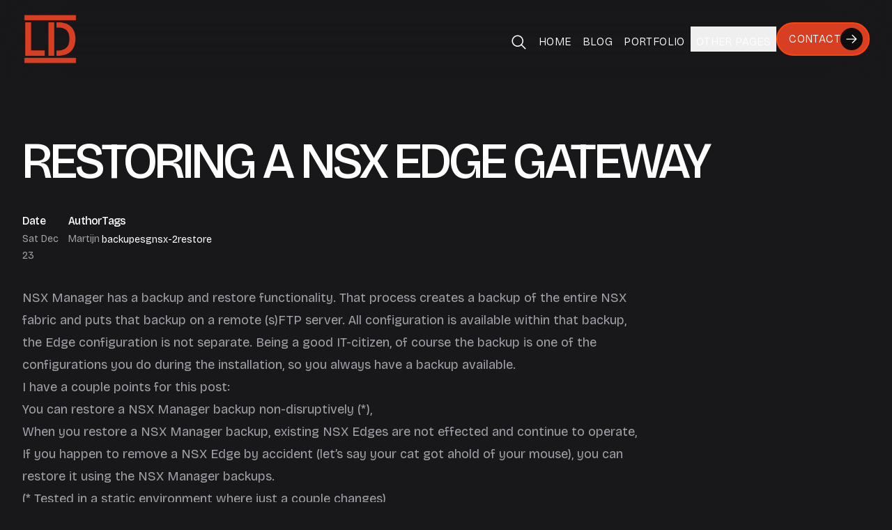

--- FILE ---
content_type: text/html
request_url: https://lostdomain.org/2017/12/23/restoring-a-nsx-edge-gateway
body_size: 5371
content:
<!DOCTYPE html><html lang="en" class="selection:bg-accent-500 selection:text-white"> <head><meta charset="UTF-8"><meta name="author" content="Martijn Smit"><meta name="theme-color" content="#000000"><meta name="viewport" content="width=device-width"><meta name="msapplication-TileColor" content="#000000"><meta http-equiv="X-UA-Compatible" content="IE=edge,chrome=1"><meta name="viewport" content="width=device-width, initial-scale=1"><meta name="your keywords" content="laravel, vmware, network, cloud, infrastructure, development, software engineering, web development, programming, tech blog, personal website, portfolio, software architecture, coding, developer"><meta name="title" content="Restoring a NSX Edge Gateway - Lostdomain"><meta name="description" content><meta name="author" content="Martijn Smit"><link rel="canonical" href="https://lostdomain.org/2017/12/23/restoring-a-nsx-edge-gateway"><meta property="og:title" content="Restoring a NSX Edge Gateway - Lostdomain"><meta property="og:description" content><meta property="og:type" content="website"><meta property="og:url" content="https://lostdomain.org/2017/12/23/restoring-a-nsx-edge-gateway"><meta property="og:image" content="https://lostdomain.org/"><meta property="og:site_name" content="Restoring a NSX Edge Gateway"><meta name="twitter:card" content="summary_large_image"><meta name="twitter:description" content><meta name="twitter:image" content="https://lostdomain.org/"><title>Restoring a NSX Edge Gateway - Lostdomain</title> <link rel="icon" type="image/png" sizes="16x16" href="/favicons/logo-16x16.png"><link rel="icon" type="image/png" sizes="32x32" href="/favicons/logo-32x32.png"><link rel="icon" type="image/png" sizes="96x96" href="/favicons/logo-96x96.png"><link rel="icon" type="image/png" sizes="192x192" href="/favicons/logo-192x192.png"><link rel="apple-touch-icon" sizes="180x180" href="/favicons/logo-192x192.png"> <link rel="preconnect" href="https://fonts.googleapis.com"> <link rel="preconnect" href="https://fonts.gstatic.com" crossorigin> <link href="https://fonts.googleapis.com/css2?family=Bricolage+Grotesque:opsz,wght@12..96,200;12..96,300;12..96,400;12..96,500;12..96,600;12..96,700;12..96,800&display=swap" rel="stylesheet"> <script defer src="https://unpkg.com/alpinejs@3.14.9/dist/cdn.min.js"></script> <script src="https://konijn.lostdomain.org/api/script.js" data-site-id="5649b5e2fa62" defer></script> <script defer data-domain="lostdomain.org" src="https://stats.lostdomain.org/js/script.js"></script><div class="app-lightbox"> <div class="portal"></div> </div> <script type="module">const l=document.querySelectorAll(".enable-lightbox"),t=document.querySelector(".app-lightbox"),n=t.querySelector(".portal");l.forEach(e=>{e.querySelectorAll("img").forEach(s=>{s.addEventListener("click",a=>{a.stopPropagation();const c=document.createElement("div");c.innerHTML=`<img src="${s.src}" alt="${s.alt}" loading="lazy">`,n.innerHTML=c.innerHTML,setTimeout(()=>{const o=n.querySelector("img"),r=o.naturalWidth/o.naturalHeight;o.sizes=`${window.innerHeight*r}px`},352),t.classList.add("is-active"),document.documentElement.classList.add("scrollIsLocked")})})});t.addEventListener("click",()=>{t.classList.remove("is-active"),document.documentElement.classList.remove("scrollIsLocked")});document.addEventListener("keydown",e=>{e.key==="Escape"&&(t.classList.remove("is-active"),document.documentElement.classList.remove("scrollIsLocked"))});window.addEventListener("resize",()=>{const e=n.querySelector("img");if(e&&t.classList.contains("is-active")){const i=e.naturalWidth/e.naturalHeight;e.sizes=`${window.innerHeight*i}px`}});</script><link rel="stylesheet" href="/_astro/_slug_.CLVDueyy.css">
<link rel="stylesheet" href="/_astro/index.CwQzgnQc.css"></head> <body class="flex flex-col min-h-svh bg-zinc-900"> <section class="fixed z-50 w-full bg-zinc-900/50 backdrop-blur-2xl"> <div class="w-full mx-auto py-4"> <div x-data="{ open: false }" class="relative flex flex-col w-full mx-auto max-w-screen-2xl px-8 md:items-center md:justify-between md:flex-row"> <div class="flex flex-row items-center justify-between lg:justify-start"> <a class="text-white inline-flex items-center gap-2 uppercase" href="/"> <img src="/images/logo.png" alt="Lostdomain" class="h-20"> </a> <button @click="open = !open" class="inline-flex items-center justify-center p-2 text-zinc-400 hover:text-white focus:outline-none focus:text-white md:hidden"> <svg class="w-6 h-6" stroke="currentColor" fill="none" viewBox="0 0 24 24"> <path :class="{'hidden': open, 'inline-flex': !open }" class="inline-flex" stroke-linecap="round" stroke-linejoin="round" stroke-width="2" d="M4 6h16M4 12h16M4 18h16"></path> <path :class="{'hidden': !open, 'inline-flex': open }" class="hidden" stroke-linecap="round" stroke-linejoin="round" stroke-width="2" d="M6 18L18 6M6 6l12 12"></path> </svg> </button> </div> <nav :class="{'flex': open, 'hidden': !open}" class="flex-col items-center text-base text-white tracking-wide font-light uppercase gap-6 flex-grow hidden md:pb-0 md:flex md:justify-end md:flex-row"> <a class="hover:text-accent-500 h-9 p-2 lg:ml-auto" href="/search"> <svg class="inline-flex items-center w-6 h-6" xmlns="http://www.w3.org/2000/svg" viewBox="0 0 32 32"><path fill="currentColor" d="m29 27.586l-7.552-7.552a11.018 11.018 0 1 0-1.414 1.414L27.586 29ZM4 13a9 9 0 1 1 9 9a9.01 9.01 0 0 1-9-9Z"></path></svg> </a> <a class="hover:text-accent-500 h-9 p-2" href="/">Home</a> <a class="hover:text-accent-500 h-9 p-2" href="/blog">Blog</a> <a class="hover:text-accent-500 h-9 p-2" href="/portfolio">Portfolio</a> <div x-data="{
open: false,
toggle() {
if (this.open) {
    return this.close()
}

this.$refs.button.focus()

this.open = true
},
close(focusAfter) {
if (! this.open) return

this.open = false

focusAfter && focusAfter.focus()
}
}" x-on:keydown.escape.prevent.stop="close($refs.button)" x-on:focusin.window="! $refs.panel.contains($event.target) && close()" x-id="['dropdown-button']" class="relative"> <!-- Button --> <button x-ref="button" x-on:click="toggle()" :aria-expanded="open" :aria-controls="$id('dropdown-button')" type="button" class="hover:text-accent-500 h-9 p-2 mx-auto tracking-wide uppercase">
Other pages
</button> <!-- Panel --> <div x-ref="panel" x-show="open" x-transition.origin.top.left x-on:click.outside="close($refs.button)" :id="$id('dropdown-button')" style="display: none;" class="absolute -left-24 md:-left-48 mt-2 w-80 flex uppercase flex-col bg-zinc-800 shadow-2xl overflow-hidden divide-y-2 ring-1 ring-accent-500 divide-zinc-900 rounded-xl rounded-0 border border-zinc-900"> <a href="/about" target="_self" class="flex items-center gap-2 w-full p-4 text-left text-sm hover:bg-zinc-900 focus:ring-1 focus:ring-accent-500"> <span class="flex-grow min-w-0"> About Me </span> <div class="bg-accent-500 h-5 w-5 inline-flex flex-shrink-0 items-center justify-center rounded-full"> <span> <svg xmlns="http://www.w3.org/2000/svg" class="w-3 h-3" viewBox="0 0 32 32"> <path fill="currentColor" d="m18 6l-1.43 1.393L24.15 15H4v2h20.15l-7.58 7.573L18 26l10-10L18 6z"></path> </svg> </span> </div> </a> <a href="/stream-deck-plugin-for-zoom" target="_self" class="flex items-center gap-2 w-full p-4 text-left text-sm hover:bg-zinc-900 focus:ring-1 focus:ring-accent-500"> <span class="flex-grow min-w-0"> Stream Deck Plugin for Zoom </span> <div class="bg-accent-500 h-5 w-5 inline-flex flex-shrink-0 items-center justify-center rounded-full"> <span> <svg xmlns="http://www.w3.org/2000/svg" class="w-3 h-3" viewBox="0 0 32 32"> <path fill="currentColor" d="m18 6l-1.43 1.393L24.15 15H4v2h20.15l-7.58 7.573L18 26l10-10L18 6z"></path> </svg> </span> </div> </a> <a href="/powershell-scripts" target="_self" class="flex items-center gap-2 w-full p-4 text-left text-sm hover:bg-zinc-900 focus:ring-1 focus:ring-accent-500"> <span class="flex-grow min-w-0"> PowerShell Scripts </span> <div class="bg-accent-500 h-5 w-5 inline-flex flex-shrink-0 items-center justify-center rounded-full"> <span> <svg xmlns="http://www.w3.org/2000/svg" class="w-3 h-3" viewBox="0 0 32 32"> <path fill="currentColor" d="m18 6l-1.43 1.393L24.15 15H4v2h20.15l-7.58 7.573L18 26l10-10L18 6z"></path> </svg> </span> </div> </a> <a href="/tools" target="_self" class="flex items-center gap-2 w-full p-4 text-left text-sm hover:bg-zinc-900 focus:ring-1 focus:ring-accent-500"> <span class="flex-grow min-w-0"> Tools </span> <div class="bg-accent-500 h-5 w-5 inline-flex flex-shrink-0 items-center justify-center rounded-full"> <span> <svg xmlns="http://www.w3.org/2000/svg" class="w-3 h-3" viewBox="0 0 32 32"> <path fill="currentColor" d="m18 6l-1.43 1.393L24.15 15H4v2h20.15l-7.58 7.573L18 26l10-10L18 6z"></path> </svg> </span> </div> </a> <a href="/vrealize-network-insight-cookbook" target="_self" class="flex items-center gap-2 w-full p-4 text-left text-sm hover:bg-zinc-900 focus:ring-1 focus:ring-accent-500"> <span class="flex-grow min-w-0"> vRealize Network Insight Cookbook </span> <div class="bg-accent-500 h-5 w-5 inline-flex flex-shrink-0 items-center justify-center rounded-full"> <span> <svg xmlns="http://www.w3.org/2000/svg" class="w-3 h-3" viewBox="0 0 32 32"> <path fill="currentColor" d="m18 6l-1.43 1.393L24.15 15H4v2h20.15l-7.58 7.573L18 26l10-10L18 6z"></path> </svg> </span> </div> </a> </div> </div> <div class="flex justify-center"> <a class="py-1 pl-4 duration-200 pr-2 gap-12 border-accent-500 bg-lostdomain hover:text-black h-12 hover:bg-white text-white justify-between uppercase border-2 hover:border-white rounded-full inline-flex items-center w-full" href="/?contact=true">
Contact
<div class="bg-black h-8 w-8 text-white inline-flex items-center justify-center rounded-full"> <span> <svg xmlns="http://www.w3.org/2000/svg" class="w-5 h-5" viewBox="0 0 32 32"><path fill="currentColor" d="m18 6l-1.43 1.393L24.15 15H4v2h20.15l-7.58 7.573L18 26l10-10L18 6z"></path></svg></span> </div> </a> </div> </nav> </div> </div> </section> <main class="relative flex-grow z-10 rounded-5xl lg:rounded-b-6xl bg-zinc-900 overflow-hidden lg:pb-24 lg:mb-[100vh]">  <section class="enable-lightbox"> <div class="w-full mx-auto max-w-screen-2xl px-8 py-24 mt-24"> <h1 class="text-3xl md:text-4xl lg:text-7xl tracking-tighter text-white font-medium uppercase"> Restoring a NSX Edge Gateway </h1> <p class="text-xl text-zinc-400"><em></em></p> <div>  </div> <div class="grid grid-cols-2 md:flex md:flex-row gap-x-8 gap-y-2 mt-8"> <div class=""> <p class="text-base tracking-tighter text-white font-medium">Date</p> <p class="text-sm text-zinc-400 text-nowrap"> Sat Dec 23 </p> </div> <div class=""> <p class="text-base tracking-tighter text-white font-medium">
Author
</p> <p class="text-sm text-zinc-400"> Martijn </p> </div> <div class="w-full"> <p class="text-base tracking-tighter text-white font-medium">
Tags
</p>
          <ol role="list" class="flex flex-row gap-3"> <li> <a href="/tags/backup" class="text-white text-sm hover:underline"> backup </a> </li><li> <a href="/tags/esg" class="text-white text-sm hover:underline"> esg </a> </li><li> <a href="/tags/nsx-2" class="text-white text-sm hover:underline"> nsx-2 </a> </li><li> <a href="/tags/restore" class="text-white text-sm hover:underline"> restore </a> </li> </ol> </div> </div> <div class="prose-styles mt-8"> <div class="max-w-4xl z-20"> <p>NSX Manager has a <a href="https://docs.vmware.com/en/VMware-NSX-for-vSphere/6.3/com.vmware.nsx.admin.doc/GUID-72EFCAB1-0B10-4007-A44C-09D38CD960D3.html">backup and restore</a> functionality. That process creates a backup of the entire NSX fabric and puts that backup on a remote (s)FTP server. All configuration is available within that backup, the Edge configuration is not separate. Being a good IT-citizen, of course the backup is one of the configurations you do during the installation, so you always have a backup available.</p>
<p>I have a couple points for this post:</p>
<ol>
<li>You can restore a NSX Manager backup non-disruptively (*),</li>
<li>When you restore a NSX Manager backup, existing NSX Edges are not effected and continue to operate,</li>
<li>If you happen to remove a NSX Edge by accident (let’s say your cat got ahold of your mouse), you can restore it using the NSX Manager backups.</li>
</ol>
<p>(* Tested in a static environment where just a couple changes)</p>
<p>My cat somehow deleted one of my NSX Edges and I was unsure what configuration the Edge had and vRealize Network Insight wasn’t running (otherwise I could check vRNI for the configuration history), so I couldn’t restore it manually. Instead of thinking real hard and reverse engineering the Edge configuration, I decided to just restore a backup of my NSX Manager. Here’s what happened:</p>
<p><img alt="Edge deleted" width="300" height="123" loading="lazy" decoding="async" src="/_astro/esg-restore-01-deleted-300x123.DEVdGm8Q_1FoTL2.webp" ></p>
<p>Whenever you delete an Edge, the config is gone. There is no history log for Edges like there is for the <a href="https://docs.vmware.com/en/VMware-NSX-for-vSphere/6.3/com.vmware.nsx.admin.doc/GUID-07E29B29-4188-4009-BCE9-12C44A3E45A5.html">Distributed Firewall</a>. So, turn to the backups the NSX Manager has made automatically:</p>
<p><img alt="Restore a backup" width="300" height="118" loading="lazy" decoding="async" src="/_astro/esg-restore-02-backups-300x118.DRdOrl_-_Z1CNr5q.webp" ></p>
<h2 id="restore-backup">Restore Backup</h2>
<p>Select the backup record that was created before the event that caused you to want to restore a backup, and hit <a href="https://docs.vmware.com/en/VMware-NSX-for-vSphere/6.3/com.vmware.nsx.admin.doc/GUID-B22A6600-0E65-4765-AC4E-A9D20FC57D1D.html">restore</a>.</p>
<p><strong>Disclaimer:</strong> I wouldn’t recommend doing this in a production environment; always do it in a test environment. This was my home lab, it didn’t matter if I needed to rebuild it. This overwrites <strong>all</strong> changes done from the backup time up until the current time. Know what has changed in the mean time and don’t make a bigger mess.</p>
<p>The restore of the NSX Manager is going to cause the appliance to reboot. Wait until that’s done and the appliance is back and the <strong>NSX Management Service</strong> is running again. After it has returned, you’ll see that the deleted NSX Edge is back (and NSX even thinks it’s deployed, but we know better).</p>
<h2 id="redeploy-the-edge">Redeploy the Edge</h2>
<p>Right click on the Edge you want to restore and click <strong>Redeploy</strong>. That will trigger NSX Manager to deploy a new Edge OVA, insert the configuration and restore your Edge.</p>
<p><img alt="esg-restore-04-redeployed" width="300" height="135" loading="lazy" decoding="async" src="/_astro/esg-restore-04-redeployed-300x135.CpaIDHRe_1sHGWs.webp" ></p>
<p>Notice how this did not upset any of your other Edges. As long as the vCenter connection and Edge VM IDs remain the same, you won’t have to schedule downtime for the remaining Edges. They can just keep on chugging a long.</p> </div> </div> </div> </section>  </main> <footer x-data="{ year: new Date().getFullYear() }" class="bg-lostdomain overflow-hidden lg:fixed lg:bottom-0 w-full z-0 selection:bg-white"> <div class="p-8 flex flex-col max-w-screen-2xl mx-auto"> <div class="order-first text-7xl sm:text-8xl md:text-9xl lg:text-10xl xl:text-12xl 2xl:text-16xl">
LOSTDOMAIN
</div> <div class="grid grid-cols-1 xl:grid-cols-2 gap-px"> <div class="text-base tracking-wide uppercase text-black font-medium p-8 bg-accent-600 rounded-3xl"> <p>Making tech work better—for developers, teams, and businesses.</p> <p class="text-xs" x-text="'Copyright © ' + year + ' Lostdomain. All Rights Reserved.'"></p> </div> <div class="grid grid-cols-1 gap-px sm:grid-cols-2 text-black"> <ul role="list" class="p-8 bg-accent-600 rounded-4xl"> <li> <p class="text-base font-medium tracking-wide uppercase">
My products
</p> <ul role="list" class="mt-4"> <li> <a class="hover:underline" href="https://whatpulse.org" target="_blank">
WhatPulse
</a> </li> <li> <a class="hover:underline" href="https://whatpulse.pro" target="_blank">
WhatPulse Professional
</a> </li> <li> <a class="hover:underline" href="https://mutedeck.com" target="_blank">
MuteDeck
</a> </li> <li> <a class="hover:underline" href="https://wondermachine.ai" target="_blank">
Wonder Machine
</a> </li> <li> <a class="hover:underline" href="https://deckassistant.io" target="_blank">
DeckAssistant AI
</a> </li> <li> <a class="hover:underline" href="https://aispend.io" target="_blank">
AI Spend
</a> </li> <li> <a class="hover:underline" href="https://blueskykeywords.com" target="_blank">
Bluesky Keywords
</a> </li> </ul> </li> </ul> <ul role="list" class="p-8 bg-accent-600 rounded-4xl"> <li> <p class="text-base font-medium tracking-wide uppercase">Socials</p> <ul role="list" class="mt-4"> <li> <a class="hover:underline" href="https://bsky.app/profile/lostdomain.org">Bluesky</a> </li> <li> <a class="hover:underline" href="https://x.com/smitmartijn">Twitter</a> </li> <li> <a class="hover:underline" href="https://github.com/smitmartijn">GitHub</a> </li><li> <a class="hover:underline" target="_blank" href="https://www.linkedin.com/in/smitmartijn/">LinkedIn</a> </li> </ul> </li> </ul> </div> </div> </div> </footer> <br> <script defer src="https://static.cloudflareinsights.com/beacon.min.js/vcd15cbe7772f49c399c6a5babf22c1241717689176015" integrity="sha512-ZpsOmlRQV6y907TI0dKBHq9Md29nnaEIPlkf84rnaERnq6zvWvPUqr2ft8M1aS28oN72PdrCzSjY4U6VaAw1EQ==" data-cf-beacon='{"version":"2024.11.0","token":"18fba878764a4447912566eb6acfd411","r":1,"server_timing":{"name":{"cfCacheStatus":true,"cfEdge":true,"cfExtPri":true,"cfL4":true,"cfOrigin":true,"cfSpeedBrain":true},"location_startswith":null}}' crossorigin="anonymous"></script>
</body></html>